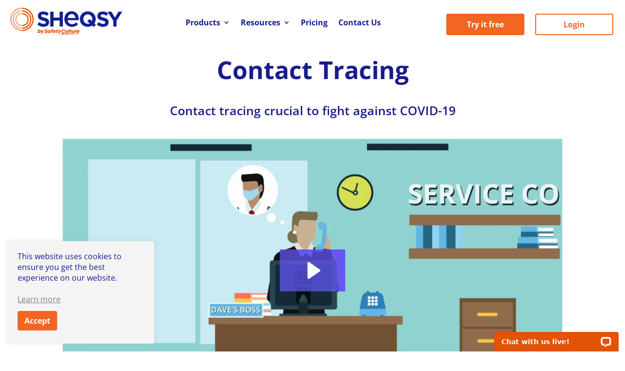

--- FILE ---
content_type: text/html; charset=utf-8
request_url: https://fast.wistia.net/embed/iframe/nqqa98o74c?seo=false&videoFoam=true
body_size: 2139
content:
<!DOCTYPE html>
<html>
<head>
<meta content='width=device-width, user-scalable=no' name='viewport'>
<meta content='noindex' name='robots'>
<meta content='noindex' name='googlebot'>
<title>03_SHEQSY_-_COVID_-_Final</title>
<link rel="alternate" type="application/json+oembed" href="https://fast.wistia.com/oembed.json?url=https%3A%2F%2Ffast.wistia.com%2Fembed%2Fiframe%2Fnqqa98o74c" title="03_SHEQSY_-_COVID_-_Final" />
<meta name="twitter:card" content="player" />
<meta name="twitter:site" content="@SafetyCulture" />
<meta name="twitter:title" content="03_SHEQSY_-_COVID_-_Final" />
<meta name="twitter:url" content="https://fast.wistia.net/embed/iframe/nqqa98o74c?twitter=true" />
<meta name="twitter:description" content="1 min 42 sec video" />
<meta name="twitter:image" content="https://embed-ssl.wistia.com/deliveries/277103f52a5728758f393739bc5d48c27ef3d647/file.jpg" />
<meta name="twitter:player" content="https://fast.wistia.net/embed/iframe/nqqa98o74c?twitter=true" />
<meta name="twitter:player:width" content="435" />
<meta name="twitter:player:height" content="245" />

<script>
  window._inWistiaIframe = true;
</script>
<style>
  html, body {margin:0;padding:0;overflow:hidden;height:100%;}
  object {border:0;}
  #wistia_video,.wistia_embed {height:100%;width:100%;}
</style>
</head>
<body>
<script>
  function addWindowListener (type, callback) {
    if (window.addEventListener) {
      window.addEventListener(type, callback, false);
    } else if (window.attachEvent) {
      window.attachEvent('on' + type, callback);
    }
  }
  
  window.wistiaPostMessageQueue = [];
  addWindowListener('message', function (event) {
    if (!window._wistiaHasInitialized) {
      wistiaPostMessageQueue.push(event);
    }
  });
</script>
<link as='script' crossorigin='anonymous' href='//fast.wistia.net/assets/external/insideIframe.js' rel='modulepreload'>
<script async src='//fast.wistia.net/assets/external/E-v1.js'></script>
<div class='wistia_embed' id='wistia_video'></div>
<script>
  const swatchPreference =  true;
  if (swatchPreference) {
    document.getElementById('wistia_video').innerHTML = '<div class="wistia_swatch" style="height:100%;left:0;opacity:0;overflow:hidden;position:absolute;top:0;transition:opacity 200ms;width:100%;"><img src="https://fast.wistia.net/embed/medias/nqqa98o74c/swatch" style="filter:blur(5px);height:100%;object-fit:contain;width:100%;" alt="" aria-hidden="true" onload="this.parentNode.style.opacity=1;" /></div>';
  }
</script>
<script>
  window._wq = window._wq || [];
  window._wq.push(function (W) {
    W.iframeInit({"accountId":252403,"accountKey":"wistia-production_252403","analyticsHost":"https://distillery.wistia.net","formsHost":"https://app.wistia.com","formEventsApi":"/form-stream/1.0.0","aspectRatio":1.7777777777777777,"assets":[{"is_enhanced":false,"type":"original","slug":"original","display_name":"Original File","details":{},"width":1920,"height":1080,"size":69753147,"bitrate":5326,"public":true,"status":2,"progress":1.0,"metadata":{"av_stream_metadata":"{\"Video\":{\"codec\":\"h264\",\"colorPrimaries\":\"bt709\",\"colorSpace\":\"bt709\",\"colorTransfer\":\"bt709\",\"pixelFormat\":\"yuv420p\",\"rFrameRate\":\"25/1\",\"avgFrameRate\":\"25/1\"}}"},"url":"https://embed-ssl.wistia.com/deliveries/1a6d9bcc7e5337d161303e662fe52a6b.bin","created_at":1693271809},{"is_enhanced":false,"type":"iphone_video","slug":"mp4_h264_328k","display_name":"360p","details":{},"container":"mp4","codec":"h264","width":640,"height":360,"ext":"mp4","size":4301241,"bitrate":328,"public":true,"status":2,"progress":1.0,"metadata":{"max_bitrate":526000,"average_bitrate":336382,"early_max_bitrate":377840,"av_stream_metadata":"{\"Audio\":{\"Codec ID\":\"mp4a-40-2\",\"frameRate\":43.066,\"sampleRate\":44100},\"Video\":{\"Codec ID\":\"avc1\",\"frameRate\":25,\"frameRateMode\":\"CFR\"}}"},"url":"https://embed-ssl.wistia.com/deliveries/e8782e791aa67fda5b4ff0df0cfd59e228649c78.bin","created_at":1693271809,"segment_duration":3,"opt_vbitrate":1200},{"is_enhanced":false,"type":"mp4_video","slug":"mp4_h264_243k","display_name":"224p","details":{},"container":"mp4","codec":"h264","width":400,"height":224,"ext":"mp4","size":3186905,"bitrate":243,"public":true,"status":2,"progress":1.0,"metadata":{"max_bitrate":324256,"average_bitrate":249234,"early_max_bitrate":297080,"av_stream_metadata":"{\"Audio\":{\"Codec ID\":\"mp4a-40-2\",\"frameRate\":43.066,\"sampleRate\":44100},\"Video\":{\"Codec ID\":\"avc1\",\"frameRate\":25,\"frameRateMode\":\"CFR\"}}"},"url":"https://embed-ssl.wistia.com/deliveries/189a096a4df01d697d51721a69cc2fced5569a99.bin","created_at":1693271809,"segment_duration":3,"opt_vbitrate":300},{"is_enhanced":false,"type":"md_mp4_video","slug":"mp4_h264_424k","display_name":"540p","details":{},"container":"mp4","codec":"h264","width":960,"height":540,"ext":"mp4","size":5564793,"bitrate":424,"public":true,"status":2,"progress":1.0,"metadata":{"max_bitrate":735104,"average_bitrate":435199,"early_max_bitrate":504232,"av_stream_metadata":"{\"Audio\":{\"Codec ID\":\"mp4a-40-2\",\"frameRate\":43.066,\"sampleRate\":44100},\"Video\":{\"Codec ID\":\"avc1\",\"frameRate\":25,\"frameRateMode\":\"CFR\"}}"},"url":"https://embed-ssl.wistia.com/deliveries/638eb6ea14d266dd1c8eefccf767a5fd0cad2d45.bin","created_at":1693271809,"segment_duration":3,"opt_vbitrate":1800},{"is_enhanced":false,"type":"hd_mp4_video","slug":"mp4_h264_532k","display_name":"720p","details":{},"container":"mp4","codec":"h264","width":1280,"height":720,"ext":"mp4","size":6968087,"bitrate":532,"public":true,"status":2,"progress":1.0,"metadata":{"max_bitrate":920704,"average_bitrate":544945,"early_max_bitrate":684840,"av_stream_metadata":"{\"Audio\":{\"Codec ID\":\"mp4a-40-2\",\"frameRate\":43.066,\"sampleRate\":44100},\"Video\":{\"Codec ID\":\"avc1\",\"frameRate\":25,\"frameRateMode\":\"CFR\"}}"},"url":"https://embed-ssl.wistia.com/deliveries/06eccdf5355bc6ea3621b44021f28087f2330cc1.bin","created_at":1693271809,"segment_duration":3,"opt_vbitrate":3750},{"is_enhanced":false,"type":"hd_mp4_video","slug":"mp4_h264_800k","display_name":"1080p","details":{},"container":"mp4","codec":"h264","width":1920,"height":1080,"ext":"mp4","size":10476477,"bitrate":800,"public":true,"status":2,"progress":1.0,"metadata":{"max_bitrate":1486936,"average_bitrate":819322,"early_max_bitrate":1052976,"av_stream_metadata":"{\"Audio\":{\"Codec ID\":\"mp4a-40-2\",\"frameRate\":43.066,\"sampleRate\":44100},\"Video\":{\"Codec ID\":\"avc1\",\"frameRate\":25,\"frameRateMode\":\"CFR\"}}"},"url":"https://embed-ssl.wistia.com/deliveries/6260dbc812b8eb19ee525f700ccaa7efc6ff404f.bin","created_at":1693271809,"segment_duration":3,"opt_vbitrate":5625},{"is_enhanced":false,"type":"still_image","slug":"still_image_1920x1080","display_name":"Thumbnail Image","details":{},"width":1920,"height":1080,"ext":"jpg","size":148700,"bitrate":0,"public":true,"status":2,"progress":1.0,"url":"https://embed-ssl.wistia.com/deliveries/277103f52a5728758f393739bc5d48c27ef3d647.bin","created_at":1693271809},{"is_enhanced":false,"type":"storyboard","slug":"storyboard_2000x2260","display_name":"Storyboard","details":{},"width":2000,"height":2260,"ext":"jpg","size":2111704,"bitrate":0,"public":true,"status":2,"progress":1.0,"metadata":{"frame_count":200,"aspect_ratio":1.7777777777777777,"frame_height":113,"frame_width":200},"url":"https://embed-ssl.wistia.com/deliveries/b99d6f41366553e731a9b686fc20ec96fd1069cd.bin","created_at":1693271809}],"branding":false,"createdAt":1693271809,"distilleryUrl":"https://distillery.wistia.com/x","duration":102.294,"enableCustomerLogo":true,"firstEmbedForAccount":false,"firstShareForAccount":false,"availableTranscripts":[],"hashedId":"nqqa98o74c","mediaId":108898717,"mediaKey":"wistia-production_108898717","mediaType":"Video","name":"03_SHEQSY_-_COVID_-_Final","preloadPreference":null,"progress":1.0,"protected":false,"projectId":8383470,"seoDescription":"a SHEQSY video","showAbout":true,"status":2,"type":"Video","playableWithoutInstantHls":true,"privacyMode":true,"stats":{"loadCount":2587,"playCount":156,"uniqueLoadCount":2339,"uniquePlayCount":143,"averageEngagement":0.236691},"trackingTransmitInterval":20,"liveStreamEventDetails":null,"integrations":{"hubspot_v2":true,"google_analytics":true},"hls_enabled":true,"embed_options":{"opaqueControls":false,"playerColor":"6559ff","playerColorGradient":{"on":false,"colors":[["#6559ff",0],["#cbbfff",1]]},"plugin":{},"volumeControl":"true","fullscreenButton":"true","controlsVisibleOnLoad":"true","bpbTime":"false","vulcan":true,"newRoundedIcons":true,"shouldShowCaptionsSettings":true},"embedOptions":{"opaqueControls":false,"playerColor":"6559ff","playerColorGradient":{"on":false,"colors":[["#6559ff",0],["#cbbfff",1]]},"plugin":{},"volumeControl":"true","fullscreenButton":"true","controlsVisibleOnLoad":"true","bpbTime":"false","vulcan":true,"newRoundedIcons":true,"shouldShowCaptionsSettings":true}}, {});
    window._wistiaHasInitialized = true;
  });
</script>
</body>
</html>


--- FILE ---
content_type: text/css; charset=UTF-8
request_url: https://sheqsy.com/wp-content/et-cache/193/et-divi-dynamic-tb-214-tb-231-late.css?ver=1761704799
body_size: -473
content:
@font-face{font-family:ETmodules;font-display:block;src:url(//sheqsy.com/wp-content/themes/Divi/core/admin/fonts/modules/social/modules.eot);src:url(//sheqsy.com/wp-content/themes/Divi/core/admin/fonts/modules/social/modules.eot?#iefix) format("embedded-opentype"),url(//sheqsy.com/wp-content/themes/Divi/core/admin/fonts/modules/social/modules.woff) format("woff"),url(//sheqsy.com/wp-content/themes/Divi/core/admin/fonts/modules/social/modules.ttf) format("truetype"),url(//sheqsy.com/wp-content/themes/Divi/core/admin/fonts/modules/social/modules.svg#ETmodules) format("svg");font-weight:400;font-style:normal}

--- FILE ---
content_type: text/css; charset=UTF-8
request_url: https://sheqsy.com/wp-content/et-cache/193/et-core-unified-193.min.css?ver=1754282635
body_size: 2795
content:
.mktoForm .mktoGutter{float:left;height:auto!important}.mktoForm .mktoFormCol{width:100%!important}.mktoForm .mktoFieldWrap{width:100%}.mktoForm .mktoRequiredField label.mktoLabel,.mktoForm .mktoLabel{font-weight:normal!important;font-size:16px;color:#171c8f;padding-bottom:5px;display:block!important;float:none;width:100%!IMPORTANT}.mktoForm input[type=text],.mktoForm input[type=url],.mktoForm input[type=email],.mktoForm input[type=tel],.mktoForm input[type=number],.mktoForm input[type=date],.mktoForm textarea.mktoField,.mktoForm select.mktoField{width:100%!IMPORTANT;border-color:#171c8f;margin-bottom:5px!important;padding:10px 15px!important;border-radius:5px;font-size:16px;color:#171C8F}.mktoForm .mktoOffset{width:0!IMPORTANT}.mktoButtonWrap.mktoSimple{margin-left:0px!important}.mktoForm .mktoAsterix{float:left!important;padding-left:0!important;padding-right:3px!important}.mktoForm button.mktoButton{cursor:pointer;margin:0;border:solid 2px #f26522!important;color:#ffffff;height:48px;border-radius:4px;text-decoration:none;display:inline-flex;align-items:center;padding:0 25px!important;font-size:16px!IMPORTANT;font-weight:bold;background-color:#f26522!IMPORTANT;cursor:pointer;background-image:none!IMPORTANT}.mktoForm{text-align:left;width:100%!important}.pricing-plans-range__card-price{align-items:center;color:#081833;display:flex;min-height:2.5rem}.pricing-plans-range__card-price strong{font-size:2rem;font-weight:700;margin-right:0.5rem}.sc-purple{color:#171c8f}.pricing-plans-range__card-price small{font-size:.75rem;margin-left:0.25rem}.pricing-plans-range__card-switch{display:flex;flex-flow:column-reverse;margin-bottom:0;pointer-events:none;position:relative}.pricing-plans-range__card-switch input[type=checkbox]{-webkit-appearance:none;-moz-appearance:none;appearance:none;margin:10px 10px 10px 0;outline:none;vertical-align:middle;display:inline-block;position:relative;background-color:transparent;border:1px solid #949fb2;height:15px;width:15px;border-radius:2px;cursor:pointer}.pricing-plans-range__card-switch-input{bottom:0;left:50%;position:absolute!important;transform:translateX(-50%);visibility:hidden}.pricing-plans-range__card-switch-helper{background-color:#171c8f;border-radius:1rem;cursor:pointer;display:block;height:1rem;margin:0 auto;pointer-events:all;position:relative;width:1.875rem}.pricing-plans-range__card-switch-helper:before{background-color:#fff;border-radius:50%;content:"";height:0.75rem;left:0.125rem;position:absolute;top:0.125rem;transition:transform .3s ease-in-out;width:0.75rem}.pricing-plans-range__card-switch-input:checked+:before{transform:translateX(0.875rem)}.pricing-plans-range__card-switch-helper>span:first-of-type{color:#171c8f;pointer-events:none;right:calc(100% + 0.3125rem)}.pricing-plans-range__card-switch-helper>span{color:#081833;font-size:.625rem;position:absolute;top:50%;transform:translateY(-50%);white-space:nowrap}.pricing-plans-range__card-switch-helper>span:last-of-type{left:calc(100% + 0.3125rem);pointer-events:all}.pricing-plans-range__card-switch [class*=price--monthly]{display:flex}.pricing-plans-range__card-switch [class*=price--annually]{display:none}.pricing-plans-range__card-switch-input:checked~[class*=price--monthly]{display:none}.pricing-plans-range__card-switch-input:checked~[class*=price--annually]{display:flex}body{font-weight:400!important}#main-content a.et_pb_button.orange-button,#main-content a.et_pb_button.orange-button:hover{background-color:#f26522;border-color:#f26522!important}.et_pb_button_alignment_center{text-align:center}.et-l--footer .et_pb_social_media_follow{list-style-type:none!important;margin:0 0 22px;padding:0}.et-l--footer .et_pb_social_media_follow li{display:inline-block;margin-bottom:8px;position:relative}.et_pb_social_media_follow_network_name{display:none}.et_pb_social_media_follow_0_tb_footer li a.icon{height:40px;width:40px}.et-l--footer .et_pb_social_media_follow li a{margin-right:8px;display:inline-block;text-decoration:none;text-align:center;position:relative}ul.et_pb_social_media_follow_0_tb_footer a.icon{border-radius:25px 25px 25px 25px}.et-social-linkedin a.icon:before{content:"\E09D"}div#cookie-law-info-bar{left:0!IMPORTANT;margin-left:0!IMPORTANT;max-width:300px;padding:20px!IMPORTANT;margin:16px!IMPORTANT;border-radius:4px;bottom:0!IMPORTANT;height:210px!IMPORTANT;margin-top:0!IMPORTANT;top:auto!IMPORTANT}a#cookie_action_close_header{background:#F26522;height:40px;border-radius:4px;color:#fff;border:solid 2px #F26522;text-decoration:none;display:inline-flex;align-items:center;font-size:16px;font-weight:bold;cursor:pointer;margin-left:0}.cli-bar-message a{color:#808080;text-decoration:underline}.cli-bar-container.cli-style-v2{font-size:16px!IMPORTANT;line-height:1.4}.nav li ul{border-top:3px solid #171c8f!important}.md-block input,.md-block select,.md-block textarea{width:100%;border-color:#171c8f;margin-bottom:15px;padding:10px 15px;border-radius:5px;font-size:16px;color:#171C8F}.md-block input::placeholder,.md-block select::placeholder,.md-block textarea::placeholder{color:#171C8F}input[type="submit"]{border:solid 2px #f26522;color:#ffffff;height:48px;border-radius:4px;text-decoration:none;display:inline-flex;align-items:center;padding:0 25px!important;font-size:16px;font-weight:bold;background-color:#f26522;cursor:pointer}.md-block label{display:block}.mmd-input-focused .md-select-menu-container{display:block!IMPORTANT;opacity:1!IMPORTANT}.mmd-input-focused md-select-menu>*{opacity:1!IMPORTANT}.md-select-menu-container{position:absolute!important;display:none}.md-input-message-animation.ng-scope{display:none}.selectallMultiselectMD{position:relative}.md-input-focused .md-visually-hidden{clip:unset;width:100%!IMPORTANT;height:auto!IMPORTANT}.md-input-invalid .md-input-message-animation.ng-scope{color:#f00!IMPORTANT;opacity:1!IMPORTANT;margin-top:0!IMPORTANT}.tableblock .table tr th{border-top:1px solid #CECECE;border-bottom:1px solid #CECECE;border-right:1px solid #CECECE;border-left:1px solid #CECECE;padding:8px;text-align:center}.tableblock .table tr.line{background:#e8e7f4}.tableblock .table tr td{padding:4px 8px;border-top:1px solid #CECECE;border-bottom:1px solid #CECECE;border-right:1px solid #CECECE;border-left:1px solid #CECECE;font-size:18px;font-weight:400;width:25%}.text-center{text-align:center}.table tr th .head.white{color:#171C8F;border:2px solid #171C8F;background:#fff}.table tr th .head{background:#171C8F;height:60px;color:#fff;font-size:35px;align-items:center;display:flex;justify-content:center;font-weight:600;border-radius:4px;border:2px solid #171C8F;margin-bottom:8px}.table tr th .btn{min-width:170px;justify-content:center}.table tr td:nth-child(3),.table tr th:nth-child(3){background:#F7F7F7}.card-head{display:flex;align-items:center;justify-content:center;height:65px}.card-head img{margin-right:15px;transform:translateY(3px)}.btn.white{background:#fff;color:#F26522;text-decoration:none;text-align:center;justify-content:center}.cards .btn{min-width:170px}.listItem{display:flex;text-align:center;justify-content:center;padding:2px!IMPORTANT}.listItem span{margin:0 4px}.resource-box{display:flex;align-items:center;line-height:1.2}a.readmore{color:#F26522;font-weight:bold;text-decoration:underline;text-underline-position:under;margin-top:10px;display:inline-block}.resource-box div{text-align:center;width:100%}.desc{font-size:16px;line-height:1.4}.font-16 h3{font-size:20px;padding-bottom:20px;font-weight:bold}.et_pb_text_inner p a,.et_pb_text_inner a{text-decoration:underline}#page-container .font-16 h2{font-size:24px!IMPORTANT;padding-bottom:20px}.font-16 p,.font-16 .et_pb_text_inner ul,.font-16 .et_pb_text_inner ol,.font-16 .et_pb_text_inner{font-size:16px}#page-container .font-16 h4{padding-bottom:20px}.material-icons{font-family:'Material Icons';font-weight:normal;font-style:normal;font-size:24px;display:inline-block;line-height:1;text-transform:none;letter-spacing:normal;word-wrap:normal;white-space:nowrap;direction:ltr;-webkit-font-smoothing:antialiased;text-rendering:optimizeLegibility;-moz-osx-font-smoothing:grayscale;font-feature-settings:'liga'}::-webkit-scrollbar{width:7px;height:7px}::-webkit-scrollbar-button{width:0px;height:0px}::-webkit-scrollbar-thumb{background:#111fa2;border:0px none #ffffff;border-radius:0px}::-webkit-scrollbar-thumb:hover{background:#111fa2}::-webkit-scrollbar-thumb:active{background:#111fa2}::-webkit-scrollbar-track{background:#e3edf7;border:0px none #ffffff;border-radius:50px}::-webkit-scrollbar-track:hover{background:#e3edf7}::-webkit-scrollbar-track:active{background:#e3edf7}::-webkit-scrollbar-corner{background:transparent}.discover span.material-icons{font-size:80px;color:#fff}#page-container h1{font-size:50px!important;font-weight:bold!Important}#page-container h2{font-size:35px!important;font-weight:600;line-height:1.3}#page-container .description{font-size:25px!important;font-weight:bold!important;font-weight:600!important;margin:32px 0!Important}li.btn.register a{width:160px;justify-content:center;background:#F26522;height:44px;border-radius:4px;color:#fff;border:solid 2px #F26522;text-decoration:none;display:inline-flex;align-items:center;padding:4px 24px!IMPORTANT;font-size:16px;font-weight:bold;cursor:pointer}li.btn.white.login a{width:160px;justify-content:center;background:#ffffff;height:44px;border-radius:4px;color:#f26522;border:solid 2px #F26522;text-decoration:none;display:inline-flex;align-items:center;padding:4px 24px!IMPORTANT;font-size:16px;font-weight:bold;cursor:pointer}ul#menu-right-button-menu li{padding-right:0}ul#menu-right-button-menu{margin-left:-100px}.term-list ul{text-align:center}.term-list ul li{display:inline-block;margin-right:8px}.triangle{width:0;height:0;border-style:solid;border-width:20px 13px 0 13px;border-color:#171C8F transparent transparent transparent;margin:auto}.home-bottom{position:absolute;bottom:-15px;width:100%;display:flex;align-items:center;flex-direction:column;max-width:100%}.organisations img{height:115px!important;width:auto;margin:0 15px!important}.organisations div,.organisations div p{justify-content:space-around;display:flex}.max-1274px{max-width:1274px!important;width:95%}#page-container h2.medium{font-size:30px!important;font-weight:200}.discover a.btn{width:176px;text-align:center!IMPORTANT;justify-content:center;margin:10px}.navli ul{border-top:3px solid #171c8f}a.btn{background:#F26522;height:44px;border-radius:4px;color:#fff;border:solid 2px #F26522;text-decoration:none!important;display:inline-flex;align-items:center;padding:2px 16px!IMPORTANT;font-size:16px;font-weight:bold;cursor:pointer}.btn.transparent{background:none;border:solid 2px #fff;color:#fff}ul#menu-main-menu ul.sub-menu a,#menu-main-menu-1 ul.sub-menu a{font-size:14px;padding:3px 10px}@media screen and (max-width:1300px){.tableblock.customScrollBar{overflow-x:scroll}.tableblock .table tr td{min-width:270px}}@media screen and (min-width:980px){#menu-main-menu .btn,#menu-main-menu-1 .btn{display:none!important}}@media screen and (min-width:980px){.top-logo-nav{display:flex;align-items:center;padding-top:15px;padding-bottom:15px}}.mobile-only{display:none!important}@media screen and (max-width:980px){.et_pb_menu__wrap .mobile_menu_bar{transform:translateY(-16px)!important}.wpml-ls-item{text-align:center!important}.wpml-ls-item ul.sub-menu{width:100%!important;text-align:center!important}.wpml-ls-item ul.sub-menu li{display:inline-block!important;text-align:center!important}.mobile-only{display:inline-block!important}.organisations img{margin:15px}.organisations div,.organisations div p{display:block;text-align:center}.banner-img{margin-top:-5%!Important}.mobile-no-margin{margin-top:0!IMPORTANT;margin-bottom:0!IMPORTANT;padding-top:0!important;transform:none!important}.home-bottom{bottom:55px}#mobile_menu1 li.btn.register a{color:#fff!IMPORTANT}#mobile_menu1 li.btn.white.login a{color:#f26522!IMPORTANT}.opened .mobile_menu_bar:before{content:"\4d"}li.btn.register{justify-content:center;text-align:center;margin:15px}.top-logo-nav .et_pb_column:first-child{max-width:50%;position:relative;z-index:5}.mobile-top-menu{position:absolute;z-index:2;right:0;top:22px}.hide-on-mobile{display:none!important}.et_pb_menu--style-centered .et_pb_menu__wrap{-webkit-box-pack:flex-end;-ms-flex-pack:flex-end;justify-content:flex-end!important}.mobile_nav .mobile_menu_bar:before{color:#f26522!Important}.mobile_menu_bar:before{font-size:48px!Important}}@media screen and (min-width:767px){.middle-align{display:flex;align-items:center}.plr-5{padding-left:5%;padding-right:5%}.pl-5{padding-left:5%}}@media screen and (max-width:868px){.et_pb_module.et_pb_video{width:100%!important}#view-video{max-width:100%!important}}@media screen and (max-width:767px){.mobile-50pc{width:50%!important;float:right}.et-l--footer .top-logo-nav .et_pb_column:first-child{max-width:100%!IMPORTANT;text-align:center!IMPORTANT;float:none}.site-logo{max-width:200px;margin:0 auto!IMPORTANT}.mobile-revert{display:flex;flex-direction:column-reverse}.mobile-revert .et_pb_column{width:100%!important}.hide-on-small{display:none!important}}@media screen and (max-width:500px){#page-container h1{font-size:40px!important}#page-container h2{font-size:30px!important}.home-banner .et_pb_row.et_pb_row_0{padding-top:0!IMPORTANT}.banner-img{margin-top:2%!important}li.btn.register a{width:120px;padding:4px 10px!IMPORTANT}li.btn.white.login a{width:120px!important}}.et_pb_social_media_follow a:before{font-family:ETmodules}@font-face{font-family:ETmodules;src:url(/wp-content/themes/Divi/core/admin/fonts/modules/all/modules.ttf),url(/wp-content/themes/Divi/core/admin/fonts/modules/social/modules.ttf)}.safetyculture-footer-logo{margin-top:1rem}@media(min-width:992px){.safetyculture-footer-logo{margin-left:5rem;margin-top:0.75rem}}

--- FILE ---
content_type: image/svg+xml
request_url: https://leadchat-brand-assets.s3.ap-southeast-2.amazonaws.com/logos/logo.svg
body_size: 8227
content:
<svg class="navbar-brand" xmlns="http://www.w3.org/2000/svg" xmlns:xlink="http://www.w3.org/1999/xlink" version="1.1"
     id="flash0.ai" x="0px" y="0px" width="100%" height="50px" viewBox="0 0 644.9 140"
     style="enable-background:new 0 0 644.9 140;" xml:space="preserve">
                        <style type="text/css">
                            .st0 {
                                fill-rule: evenodd;
                                clip-rule: evenodd;
                            }

                            .st1 {
                                fill-rule: evenodd;
                                clip-rule: evenodd;
                                fill: #FFFFFF;
                            }

                            .st2 {
                                fill: #FFFFFF;
                            }
                        </style>
    <g>
                            <path class="st0"
                                  d="M146.1,14.2c-7,3-12.2,5.2-15.7,6.6c-0.4,0.2-0.8,0.5-1.1,0.9c-9.8,12.7-17.1,22.3-21.9,28.6 c-0.2,0.2-0.4,0.4-0.6,0.5c-0.2,0.1-0.4,0.1-0.7,0.1c-9.8-1-17.2-1.8-22.1-2.3c-2.1-0.2-3.6-0.4-4.6-0.6c-0.3,0-0.6,0-0.8,0.1 c-0.2,0.1-0.4,0.2-0.6,0.4L53.4,67.6c-0.4,0.3-0.9,0.5-1.3,0.5c-5-0.1-12.5-0.2-22.5-0.3c-2.2,0-4.3-0.1-6.2-0.2 c-0.3,0-0.7,0.1-0.9,0.2c-0.2,0.1-0.4,0.3-0.7,0.5c-2.5,2.2-8.8,7.8-18.9,16.6c0,0-0.1,0.1-0.2,0.2c-0.1,0.1-0.2,0.2-0.3,0.2 c-0.1-0.2-0.2-0.4-0.2-0.6c0-0.3,0-0.5,0-0.6c0-5.4,0-13.4,0.1-24c0-9.4,0-17.4-0.1-23.9c0-2.8,0.5-5.3,1.6-7.5 c1.1-2.2,2.8-4.1,5-5.8c4-3,8.8-4.9,14.4-5.7c2.8-0.4,9.6-1.4,20.4-2.9l62.9-8.9c9.2-1.3,14.7-2,16.2-2.3c0.4-0.1,0.9-0.1,1.7-0.2 c0.7-0.1,1.2-0.2,1.7-0.3c0,0,0-0.1,0.1-0.1l-0.1-0.2h0.8c0.2,0.3,0.4,0.3,0.6,0h4c0,0.1,0.1,0.2,0.2,0.2c0.1,0,0.2-0.1,0.2-0.2 h0.8c-0.1,0.2,0,0.4,0.1,0.4c0.1,0,0.2,0,0.4,0c5.7,1.4,10.2,4.4,13.6,8.9c0.6,0.9,0.9,1.4,0.8,1.6C147.6,13.5,147,13.8,146.1,14.2 z"></path>
        <path class="st1"
              d="M143.6,28.4c1.2-0.5,2.9-1.2,5.3-2.2l0.6-0.2c0.1,0.1,0.2,0.3,0.2,0.5c0,0.2,0,0.4,0,0.5 c0,31.4,0,54.9-0.1,70.6c0,3.9-1.5,7.4-4.5,10.5c-4.9,5.2-10.6,7.7-17.1,7.5c-1.2,0-2.8-0.1-4.5-0.3c-2-0.2-3.5-0.4-4.5-0.6 c-0.4,0-4.1-0.4-11-1.1L81.8,111c-0.9-0.1-1.7-0.2-2.4-0.3c-0.3,0-0.5,0-0.6,0.1c-0.1,0.1-0.1,0.3-0.1,0.7l4.4,25.5l-6.2-5.4 C63.4,120,54.2,112,49.5,107.9c-0.4-0.4-1-0.7-1.7-0.8c-0.4-0.1-1-0.1-1.8-0.2c-2.6-0.3-7.5-0.8-14.6-1.6c-1-0.1-2.6-0.3-4.6-0.5 c-1.8-0.2-3.4-0.4-4.6-0.6c-2.8-0.5-5.3-1.1-7.4-1.9c-2.5-0.9-4.7-2.1-6.7-3.6c-0.7-0.6-1.1-0.9-1.1-1.1c0-0.2,0.3-0.6,1-1.2 L26.9,80v1.2c0,10.3,0,16.1-0.1,17.3c0,0.4,0.1,0.7,0.2,0.8s0.4,0.2,0.8,0.2c1.5,0,3.1,0,4.7,0c0.4,0,0.7,0,0.8-0.2 c0.1-0.1,0.2-0.4,0.2-0.8c0-1.8,0-4.7,0-8.8c0-3.7,0-6.7,0-8.8c0-0.4,0.1-0.7,0.2-0.9c0.2-0.2,0.5-0.3,0.9-0.3 c2.3,0.1,5.1,0.1,8.3,0.2c3.7,0,6.4,0.1,8.3,0.1c0.2,0,0.6,0,1.3,0.1c0.5,0,1,0,1.3,0c0.4,0,0.6,0.1,0.7,0.2 c0.1,0.1,0.2,0.4,0.2,0.8c0,1.1,0,4,0,8.6c0,3.5,0,6.4-0.1,8.6c0,0.5,0.1,0.8,0.3,1c0.2,0.1,0.5,0.2,1,0.2c1.5,0,3,0,4.5,0 c0.4,0,0.7,0,0.8-0.1c0.2-0.2,0.3-0.5,0.3-0.9c0-2.4-0.1-5.9-0.1-10.3c0-4.8,0-8.2,0-10.4c0-0.4,0.1-0.8,0.3-1.2 c0.1-0.3,0.4-0.6,0.8-0.8c1.9-1.5,7.1-5.6,15.7-12.3L79,63c0.1,0.2,0.2,0.4,0.2,0.6c0,0.2,0,0.4,0,0.5c0,15.3,0,26.7-0.1,34.3 c0,0.5,0.1,0.8,0.3,1c0.1,0.1,0.4,0.2,0.9,0.2c1.5,0,3,0,4.4,0c0.5,0,0.8,0,0.9-0.2c0.1-0.2,0.2-0.5,0.2-1c0-5.3-0.1-17.3-0.1-35.9 c0-0.7,0.1-1.2,0.2-1.3c0.1-0.1,0.6-0.1,1.3-0.1c1,0.1,3.8,0.4,8.5,0.9c3.5,0.3,6.3,0.6,8.5,0.8c0.3,0,0.6,0.2,0.7,0.4 c0.1,0.1,0.1,0.3,0.1,0.6v21.4c0,7.9,0,12.4-0.1,13.4c0,0.4,0.1,0.6,0.2,0.8s0.4,0.2,0.7,0.2c1.4,0,3.1,0,4.8,0 c0.3,0,0.6,0,0.7-0.1c0.1-0.1,0.2-0.4,0.2-0.8c0-0.9,0-5.1,0-12.6c0-9.5,0-16.7,0-21.4c0-0.7,0.2-1.3,0.6-1.8 c3.9-4.9,9.7-12.2,17.5-22c0.1-0.1,0.2-0.2,0.2-0.2c0.1,0,0.2-0.1,0.3-0.1v1c0,29.4,0,48.3,0,56.7c0,0.5,0.1,0.9,0.2,1 c0.2,0.1,0.5,0.2,1,0.2c1.3,0,2.8,0,4.5,0c0.4,0,0.6,0,0.8-0.2c0.1-0.1,0.2-0.4,0.2-0.8c0-1,0-5.7,0-13.9c0-26,0-43.3,0-51.9 c0-0.5,0.1-1,0.3-1.3c0.2-0.3,0.6-0.6,1.1-0.8C139.8,30,141.6,29.3,143.6,28.4z"></path>
                        </g>
    <g>
                            <path d="M224.8,42.9c-3.2-2.8-6.7-4.8-10.3-6.2c-3.6-1.4-7.4-2.1-11.4-2.1c-7.7,0-13.9,2.5-18.8,7.4c-4.8,4.9-7.2,11.3-7.2,19.2 c0,7.6,2.3,13.9,7,18.8c4.7,4.9,10.6,7.4,17.8,7.4c4.2,0,8.1-0.7,11.9-2.2c3.8-1.5,7.4-3.7,10.8-6.7v12.9c-3.1,2.2-6.4,3.9-10,5 c-3.6,1.1-7.5,1.6-11.8,1.6c-5.4,0-10.4-0.9-14.9-2.6c-4.6-1.8-8.6-4.4-12-7.8c-3.4-3.4-6.1-7.3-7.9-11.9 c-1.8-4.6-2.8-9.4-2.8-14.6c0-5.2,0.9-10,2.8-14.5c1.8-4.5,4.5-8.5,8-11.9c3.5-3.5,7.5-6.1,12-7.9c4.5-1.8,9.4-2.7,14.7-2.7 c4.1,0,8.1,0.6,11.8,1.8c3.7,1.2,7.4,3,10.9,5.5L224.8,42.9z"></path>
        <path d="M233.2,96.2V21.7h9.8v36.4c2.1-3.1,4.5-5.4,7.4-6.9c2.8-1.4,6.2-2.2,10.3-2.2c3.4,0,6.3,0.5,8.7,1.6 c2.4,1.1,4.3,2.7,5.6,4.8c0.8,1.2,1.4,2.7,1.7,4.4c0.4,1.7,0.5,4.6,0.5,8.7v27.6h-10.5V72.8c0-6-0.7-10-2.2-11.9c-1.5-2-4-3-7.8-3 c-2.4,0-4.6,0.4-6.5,1.3c-1.9,0.9-3.4,2.2-4.5,3.8c-0.8,1.1-1.3,2.5-1.6,4.2c-0.3,1.7-0.5,4.4-0.5,8.2v20.8H233.2z"></path>
        <path d="M329.1,96.2h-10.4v-5.9c-1.9,2.6-4,4.6-6.5,5.9c-2.5,1.3-5.3,1.9-8.5,1.9c-6.4,0-11.5-2.2-15.2-6.6 c-3.7-4.4-5.6-10.4-5.6-18.1c0-7.3,1.9-13.1,5.7-17.6c3.8-4.5,8.7-6.7,14.8-6.7c3.7,0,6.9,0.8,9.5,2.3c2.6,1.6,4.6,3.8,5.8,6.7 v-7.5h10.4V96.2z M318.9,73.3c0-4.7-1.1-8.4-3.3-11c-2.2-2.6-5.3-3.9-9.2-3.9c-3.9,0-7,1.4-9.3,4.1c-2.3,2.7-3.4,6.5-3.4,11.3 c0,4.8,1.1,8.6,3.3,11.2c2.2,2.6,5.3,3.9,9.2,3.9c3.7,0,6.8-1.4,9.2-4.3C317.8,81.7,318.9,77.9,318.9,73.3z"></path>
        <path d="M341,96.2V59.7h-8v-9.1h8V33.4h10.4v17.3h8v9.1h-8v36.4H341z"></path>
        <path class="st2"
              d="M360.3,82.1l9.1-4.2c0.9,3.1,2.5,5.5,4.8,7.2c2.3,1.7,5.3,2.5,8.8,2.5c3.4,0,6.1-0.9,8.1-2.8 c2-1.9,3-4.4,3-7.6c0-4.1-3.4-7.8-10.3-11.1c-1-0.5-1.7-0.8-2.2-1.1c-7.8-3.8-12.9-7.2-15.5-10.3c-2.6-3.1-3.9-6.8-3.9-11.2 c0-5.7,1.9-10.4,5.8-13.9c3.9-3.6,9-5.3,15.3-5.3c5.2,0,9.5,1,13,3c3.5,2,5.9,4.9,7.3,8.6l-8.9,4.6c-1.4-2.2-3-3.8-4.6-4.9 c-1.7-1-3.6-1.5-5.8-1.5c-3.1,0-5.5,0.8-7.3,2.4c-1.8,1.6-2.7,3.7-2.7,6.4c0,4.2,4,8.2,11.9,11.8c0.6,0.3,1.1,0.5,1.4,0.7 c7,3.2,11.7,6.3,14.3,9.4c2.6,3.1,3.9,6.9,3.9,11.5c0,6.7-2.1,12-6.3,15.9c-4.2,3.9-9.9,5.9-17,5.9c-6,0-10.9-1.4-14.7-4.1 C364,91.2,361.5,87.2,360.3,82.1z"></path>
        <path class="st2"
              d="M420.5,117.6h-10.7l12.5-25.4l-16.7-41.6H417l8.4,23.6c0.5,1.4,0.9,2.9,1.3,4.4c0.4,1.5,0.7,3,0.9,4.5 c0.4-1.6,1.4-4.2,3-7.6l0.2-0.6L442,50.6h11.3L420.5,117.6z"></path>
        <path class="st2"
              d="M448.8,87.9l8.7-4.7c0.6,2.3,1.8,4,3.6,5.2c1.7,1.2,4,1.8,6.7,1.8c2.3,0,4.2-0.5,5.5-1.6c1.3-1.1,2-2.5,2-4.4 c0-2.5-2.4-4.6-7.1-6.3c-1.6-0.6-2.8-1.1-3.7-1.4c-4.9-2-8.3-4.1-10.2-6.2c-1.9-2.1-2.9-4.6-2.9-7.6c0-4.1,1.6-7.4,4.8-9.9 c3.2-2.5,7.4-3.8,12.7-3.8c3.5,0,6.5,0.6,9.1,1.9c2.5,1.3,4.4,3.1,5.5,5.6l-7.4,5.1c-0.5-1.4-1.5-2.6-2.9-3.4 c-1.4-0.8-2.9-1.3-4.7-1.3c-2,0-3.6,0.5-4.8,1.4c-1.2,0.9-1.8,2.2-1.8,3.8c0,2.4,2.7,4.5,8.1,6.5c1.7,0.6,3,1.1,3.9,1.5 c4.2,1.7,7.2,3.5,9,5.6c1.8,2.1,2.7,4.7,2.7,7.9c0,4.6-1.7,8.1-5,10.7c-3.3,2.6-7.9,3.9-13.7,3.9c-4.5,0-8.2-0.8-11.1-2.5 C452.8,93.9,450.5,91.3,448.8,87.9z"></path>
        <path class="st2" d="M493.5,96.2V59.7h-8v-9.1h8V33.4H504v17.3h8v9.1h-8v36.4H493.5z"></path>
        <path class="st2"
              d="M559.9,74.9h-36.4c0.3,4.3,1.5,7.6,3.8,10c2.3,2.4,5.3,3.6,9.1,3.6c3.4,0,6.2-0.7,8.4-2.1 c2.2-1.4,4.2-3.7,5.9-6.8l8.8,4.9c-2.6,4.6-5.7,8-9.5,10.2c-3.8,2.2-8.2,3.4-13.3,3.4c-7.3,0-13.1-2.2-17.5-6.7 c-4.3-4.5-6.5-10.4-6.5-17.8c0-7.1,2.2-13,6.7-17.6c4.5-4.6,10.2-6.9,17.2-6.9c7.3,0,13.1,2.1,17.2,6.3c4.1,4.2,6.2,10.1,6.2,17.6 V74.9z M549.1,67.9c-0.4-3.3-1.7-5.8-3.7-7.5c-2.1-1.7-4.9-2.6-8.6-2.6c-3.4,0-6.2,0.8-8.3,2.5c-2.1,1.7-3.5,4.2-4.4,7.5H549.1z"></path>
        <path class="st2"
              d="M576.3,96.2h-10.4V50.6h9.8v7.5c2.1-3.2,4.4-5.5,7.1-6.9c2.6-1.5,5.8-2.2,9.4-2.2c3.6,0,6.5,0.7,8.8,2.2 c2.3,1.5,4.1,3.8,5.3,6.8c2.4-3.1,5-5.4,7.7-6.9c2.7-1.4,5.8-2.2,9.3-2.2c3,0,5.6,0.6,7.9,1.7c2.2,1.1,4,2.7,5.2,4.8 c0.6,1,1,2.2,1.3,3.6c0.3,1.4,0.4,3.3,0.4,5.9v3.7v27.6h-10.4V72.8c0-6.1-0.6-10.2-1.9-12.1c-1.3-1.9-3.6-2.9-6.9-2.9 c-4.1,0-7,1.3-8.8,3.9c-1.7,2.6-2.6,7.2-2.6,13.7v20.8h-10.5V72.8c0-5.6-0.7-9.5-2-11.7c-1.4-2.2-3.7-3.3-7-3.3 c-2.1,0-3.9,0.5-5.6,1.4c-1.7,0.9-3,2.2-4,3.8c-0.6,1.1-1.1,2.4-1.3,3.9c-0.3,1.5-0.4,4.4-0.4,8.5V96.2z"></path>
                        </g>
                    </svg>

--- FILE ---
content_type: application/javascript; charset=UTF-8
request_url: https://sheqsy.com/wp-content/themes/Divi-Child/js/custom.js
body_size: -165
content:

function isValidEmailAddress(emailAddress) {
    var pattern = new RegExp(/^(("[\w-\s]+")|([\w-]+(?:\.[\w-]+)*)|("[\w-\s]+")([\w-]+(?:\.[\w-]+)*))(@((?:[\w-]+\.)*\w[\w-]{0,66})\.([a-z]{2,6}(?:\.[a-z]{2})?)$)|(@\[?((25[0-5]\.|2[0-4][0-9]\.|1[0-9]{2}\.|[0-9]{1,2}\.))((25[0-5]|2[0-4][0-9]|1[0-9]{2}|[0-9]{1,2})\.){2}(25[0-5]|2[0-4][0-9]|1[0-9]{2}|[0-9]{1,2})\]?$)/i);
    return pattern.test(emailAddress);
}

jQuery(document).ready(function($) {
	$( ".ng-pristine" ).focus(function() {
    	$(this).parent().addClass("md-input-focused");
        
    });
    
    $( ".ng-pristine" ).blur(function() {
    $(this).parent().removeClass("md-input-focused");
      if(!$(this).val()){
      	$(this).parent().removeClass("md-input-has-value").addClass("md-input-invalid"); 
      }
      else{
      	  $(this).parent().addClass("md-input-has-value").removeClass("md-input-invalid");
      }
    });
    $( ".ng-valid-email" ).blur(function() {
    	var email = $(".ng-valid-email").val();
        if(isValidEmailAddress(email)){
        	 $(this).parent().addClass("invalidemail");
        }
        else{
         $(this).parent().removeClass("invalidemail");
        }
      });
});

--- FILE ---
content_type: application/javascript; charset=UTF-8
request_url: https://api.livechatinc.com/v3.6/customer/action/get_dynamic_configuration?x-region=us-south1&license_id=1776231&client_id=c5e4f61e1a6c3b1521b541bc5c5a2ac5&url=https%3A%2F%2Fsheqsy.com%2Fen-au%2Fcontact-tracing%2F&group_id=1161&channel_type=code&jsonp=__hwh4ij6z1f
body_size: 1317
content:
__hwh4ij6z1f({"organization_id":"acc63152-cfb6-4c96-a614-0d300f296bf9","livechat_active":true,"livechat":{"group_id":1161,"client_limit_exceeded":false,"domain_allowed":true,"online_group_ids":[0,37,150,170,179,481,504,519,544,545,555,620,639,651,671,677,698,724,870,894,924,944,1031,1037,1038,1064,1124,1127,1136,1156,1161,1163,1174,1184,1187,1198,1205,1217,1229,1231,1238,1253,1262,1264,1265,1267,1295,1304,1305,1310,1330,1331,1332,1340,1359,1365,1373,1385,1389,1393,1394,1416,1421,1423,1440,1454,1457,1460,1476,1481,1486,1492,1500,1501,1510,1511,1536,1547,1572,1580,1588,1611,1615,1624,1650,1653,1660,1668,1674,1675,1680,1681,1690,1692,1696,1699,1703,1707,1711,1714,1715,1717,1722,1726,1729,1731,1735,1736,1742,1744,1750,1751,1754,1770,1771,1783,1785,1790,1795,1798,1799,1805,1807,1808,1810,1812,1815,1816,1822,1830,1832,1837,1839,1840,1844,1850,1859,1860,1861,1870,1877,1878,1879,1884,1888,1889,1891,1895,1896,1897,1904,1906,1912,1913,1914,1915,1919,1923,1927,1928,1929,1933,1937,1938,1939,1945,1952,1966,1989,1991,1993,2010,2024,2028,2056,2060,2064,2073,2076,2077,2079,2101,2103,2131,2150,2159,2161,2167,2173,2174,2178,2188,2191,2194,2197,2201,2205,2206,2217,2219,2220,2227,2230,2236,2246,2250,2253,2254,2262,2264,2268,2269,2275,2278,2280,2286,2287,2288,2289,2291,2298,2309,2310,2324,2326,2327,2329,2333,2336,2339,2342,2345,2352,2354,2360,2362,2365,2368,2371,2376,2377,2385,2386,2388,2390,2393,2396,2400,2402,2406,2407,2408,2415,2418,2425,2427,2430,2431,2432,2435,2448,2454,2458,2461,2462,2466,2472,2475,2478,2479,2480,2486,2488,2489,2490,2495,2503,2507,2512,2516,2520,2521,2525,2526,2528,2529,2531,2533,2538,2541,2556,2559,2560,2564,2566,2582,2585,2588,2590,2591,2592,2597,2601,2602,2603,2604,2606,2607,2609,2610,2611,2612,2614,2619,2620,2621,2622,2623,2625,2626,2628,2629,2631,2632,2633,2634,2636,2638,2639,2642,2644,2645,2646,2648,2651,2653,2654,2655,2656,2657,2658,2659,2660,2661,2662,2664,2665,2667,2668,2669,2670,2677,2678,2679,2680,2682,2683,2685,2691,2696,2699,2701,2706,2707,2708,2709,2710,2711,2713,2714,2715,2716,2717,2718,2719,2721,2722,2723,2724,2725,2727,2728,2729,2732,2733,2734,2738,2739,2742,2744,2745,2746,2751,2752,2753,2754,2755,2756,2757,2759,2761,2765,2766,2767,2768,2774,2775,2776,2777,2778,2780,2781,2783,2784,2785,2788,2789,2790,2791,2792,2793,2794,2795,2796,2797,2798,2799,2800,2802,2803,2804,2805,2806,2807,2808,2810,2811,2812,2813,2814,2815,2816,2817,2818,2819,2820,2821,2822,2823,2824,2826,2827,2828,2829,2830,2832,2833,2834,2835,2836,2837,2842,2848,2849,2860,2861,2862,2864,2865,2866,2867,2868,2869,2870,2873,2875,2876,2878,2880,2881,2883,2885,2886,2887,2888,2889,2890,2892,2893,2894,2896,2897,2898,2899,2900,2901,2902,2903,2904,2906,2907,2908,2909,2910,2911,2912,2913,2914,2915,2916,2917,2918,2919,2920,2922,2923,2924,2925,2926,2927,2928,2929,2930,2931,2932,2933,2935,2937,2938,2939,2940,2941,2942,2943,2944,2945,2946,2947,2948],"config_version":"12502.0.2421.202851.38399.5299.16511.2462.45.671.26.24.3","localization_version":"6bb83031e4f97736cbbada081b074fb6_8facca68527a1c1cdb37a3d78b88e4b4","language":"en"},"default_widget":"livechat"});

--- FILE ---
content_type: text/javascript; charset=utf-8
request_url: https://script.chatsystem.io/2a0e328d4d81fe3d7e1b1e835074fdccc83d6f
body_size: 1249
content:
window.__lc = window.__lc || {}; 
 window.__lc.license = 1776231; 
 window.__lc.group =  1161; 
 window.__lc.chat_between_groups = false; 
 window.__lc.params = [ 
 { name: 'Business Name', value: 'SHEQSY' }, 
 { name: 'Groupid', value: 1161 }, 
 { name: 'Clientid', value: 913 },
 { name: 'Faq Backup', value: 'https://admin.chatsystem.io/iframe/15094056906636fc9add99568411d1b6fe1ad467/fef32e4b7d0395ca4fd43b02f8eb3a14b7e968' } 
 ];
 ;(function(n,t,c){function i(n){return e._h?e._h.apply(null,n):e._q.push(n)}var e={_q:[],_h:null,_v:"2.0",on:function(){i(["on",c.call(arguments)])},once:function(){i(["once",c.call(arguments)])},off:function(){i(["off",c.call(arguments)])},get:function(){if(!e._h)throw new Error("[LiveChatWidget] You can't use getters before load.");return i(["get",c.call(arguments)])},call:function(){i(["call",c.call(arguments)])},init:function(){var n=t.createElement("script");n.async=!0,n.type="text/javascript",n.src="https://cdn.livechatinc.com/tracking.js",t.head.appendChild(n)}};!n.__lc.asyncInit&&e.init(),n.LiveChatWidget=n.LiveChatWidget||e}(window,document,[].slice))

  LiveChatWidget.on('ready', function(event) {
    var chatWidgetContainer = document.getElementById('chat-widget-container');
    var chatWidget = document.getElementById('chat-widget');
    var client_url = window.location.hostname.replace(/www./g,'');
    var poweredBy = '<span style="font-size:15px;padding-right:10px;color:#FFFFFF;vertical-align:text-bottom;font-family: Noto Sans, sans-serif;">Powered By</span><a href="https://leadchat.com/?utm_source=chat_window&utm_medium=referral&utm_campaign=' + client_url + '" style="text-decoration: underline;color: #888;cursor:pointer" target="_blank"><img src="https://leadchat-brand-assets.s3.ap-southeast-2.amazonaws.com/logos/logo.svg" alt="" height="30" style="font-family: Lato, sans-serif;text-align: center;height: 30px;line-height: 30px;font-size: 0.6em;cursor:pointer;vertical-align:baseline;"></a>';
    if ('false' === 'true') {
      chatWidget.style.height = 'calc(100% - 11px)';
      if ('true' === 'true') {
        chatWidget.style.height = 'calc(100% + 10px)';
      }
    } else {
      chatWidget.style.height = 'calc(100% + 18px)';
      if ('true' === 'true') {
        chatWidget.style.height = 'calc(100% + 40px)';
      }
    }
    var newPowered = document.getElementById('new-powered');
    if (!newPowered) {
      chatWidgetContainer.insertAdjacentHTML('beforeend', '<div id="new-powered" style="box-shadow:rgba(0, 0, 0, 0.5) 0 0 12px;font-family: Lato, sans-serif;position: absolute;bottom: 0;box-sizing: border-box;text-align: center;height: 30px;line-height: 30px;color: #b4b4b4;font-size: 0.6em;background: #85BF31;width: calc(100% - 30px);border-radius:0 0 10px 10px;right: 0;margin-right: 15px;padding-right: 10px;cursor:default" class="notranslate">'+poweredBy+'</div>');
    }
    newPowered = document.getElementById('new-powered');
    if (window.getComputedStyle(chatWidget).display === 'none' || 'false' !== 'true') {
      newPowered.style.display = 'none';
    }
  })
  
  function onVisibilityChanged(data) {
    var newPowered = document.getElementById('new-powered');

    if ('false' !== 'true') {
        newPowered.style.display = 'none';
    } else {
      switch (data.visibility) {
      case 'maximized':
        newPowered.style.display = 'block';
        break
      case 'minimized':
        newPowered.style.display = 'none';
        break
      case 'hidden':
        newPowered.style.display = 'none';
        break
      }
    }
  }

  LiveChatWidget.on('visibility_changed', onVisibilityChanged); 
